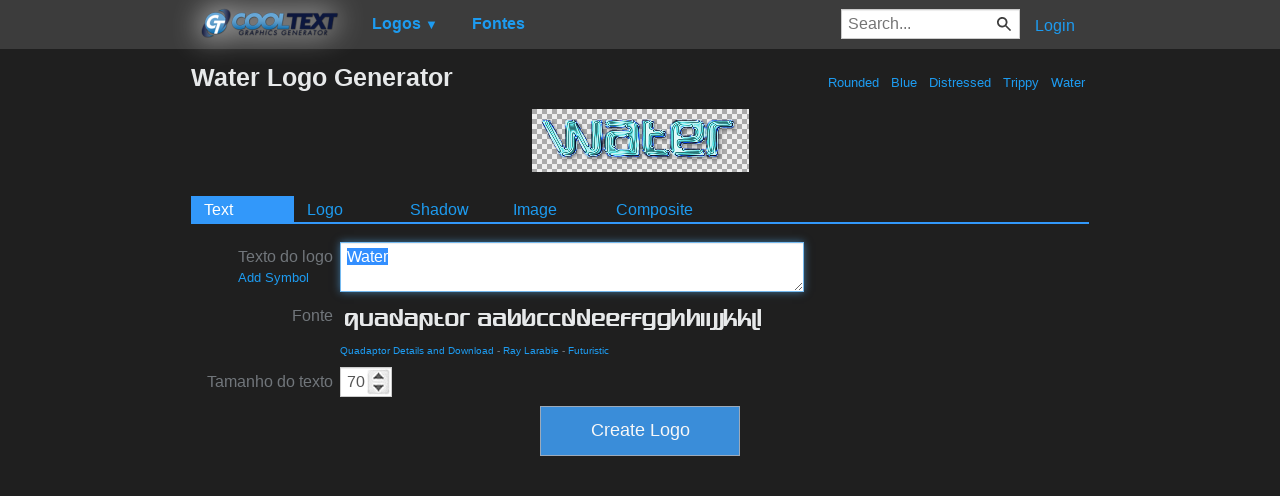

--- FILE ---
content_type: text/html; charset=utf-8
request_url: https://www.google.com/recaptcha/api2/aframe
body_size: 265
content:
<!DOCTYPE HTML><html><head><meta http-equiv="content-type" content="text/html; charset=UTF-8"></head><body><script nonce="DrQYiHsvm73a0lnAe_GXdw">/** Anti-fraud and anti-abuse applications only. See google.com/recaptcha */ try{var clients={'sodar':'https://pagead2.googlesyndication.com/pagead/sodar?'};window.addEventListener("message",function(a){try{if(a.source===window.parent){var b=JSON.parse(a.data);var c=clients[b['id']];if(c){var d=document.createElement('img');d.src=c+b['params']+'&rc='+(localStorage.getItem("rc::a")?sessionStorage.getItem("rc::b"):"");window.document.body.appendChild(d);sessionStorage.setItem("rc::e",parseInt(sessionStorage.getItem("rc::e")||0)+1);localStorage.setItem("rc::h",'1769471980976');}}}catch(b){}});window.parent.postMessage("_grecaptcha_ready", "*");}catch(b){}</script></body></html>